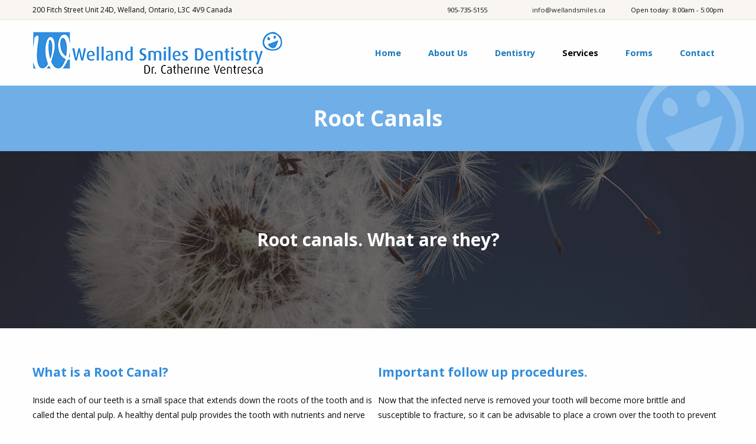

--- FILE ---
content_type: text/html; charset=UTF-8
request_url: https://wellandsmiles.ca/services/root-canals/
body_size: 10248
content:
<!doctype html>
  <html class="no-js"  lang="en-CA">
	<head>
		<meta charset="utf-8">
		<meta http-equiv="X-UA-Compatible" content="IE=edge">
		<meta name="viewport" content="width=device-width, initial-scale=1.0">
		<meta class="foundation-mq">
				<link rel="pingback" href="https://wellandsmiles.ca/xmlrpc.php">
		<meta name='robots' content='index, follow, max-image-preview:large, max-snippet:-1, max-video-preview:-1' />
	<style>img:is([sizes="auto" i], [sizes^="auto," i]) { contain-intrinsic-size: 3000px 1500px }</style>
	
	<!-- This site is optimized with the Yoast SEO plugin v26.2 - https://yoast.com/wordpress/plugins/seo/ -->
	<title>Root Canals | Welland Smiles Dentistry - Dr. Catherine Ventresca | Root Canal Endodontic Care</title>
	<meta name="description" content="What is a Root Canal? Does it hurt? Endodontic or root canal treatment can save decaying or dead teeth. A crown for the tooth is the recommended follow-up." />
	<link rel="canonical" href="https://wellandsmiles.ca/services/root-canals/" />
	<meta property="og:locale" content="en_US" />
	<meta property="og:type" content="article" />
	<meta property="og:title" content="Root Canals | Welland Smiles Dentistry - Dr. Catherine Ventresca | Root Canal Endodontic Care" />
	<meta property="og:description" content="What is a Root Canal? Does it hurt? Endodontic or root canal treatment can save decaying or dead teeth. A crown for the tooth is the recommended follow-up." />
	<meta property="og:url" content="https://wellandsmiles.ca/services/root-canals/" />
	<meta property="og:site_name" content="Welland Smiles Dentistry - Dr. Catherine Ventresca" />
	<meta property="article:modified_time" content="2020-05-12T18:38:47+00:00" />
	<meta property="og:image" content="https://wellandsmiles.ca/wp-content/uploads/2019/11/root-canal-step-1.jpg" />
	<meta name="twitter:card" content="summary_large_image" />
	<meta name="twitter:label1" content="Est. reading time" />
	<meta name="twitter:data1" content="2 minutes" />
	<script type="application/ld+json" class="yoast-schema-graph">{"@context":"https://schema.org","@graph":[{"@type":"WebPage","@id":"https://wellandsmiles.ca/services/root-canals/","url":"https://wellandsmiles.ca/services/root-canals/","name":"Root Canals | Welland Smiles Dentistry - Dr. Catherine Ventresca | Root Canal Endodontic Care","isPartOf":{"@id":"https://wellandsmiles.ca/#website"},"primaryImageOfPage":{"@id":"https://wellandsmiles.ca/services/root-canals/#primaryimage"},"image":{"@id":"https://wellandsmiles.ca/services/root-canals/#primaryimage"},"thumbnailUrl":"https://wellandsmiles.ca/wp-content/uploads/2019/11/root-canal-step-1.jpg","datePublished":"2019-11-04T16:27:14+00:00","dateModified":"2020-05-12T18:38:47+00:00","description":"What is a Root Canal? Does it hurt? Endodontic or root canal treatment can save decaying or dead teeth. A crown for the tooth is the recommended follow-up.","breadcrumb":{"@id":"https://wellandsmiles.ca/services/root-canals/#breadcrumb"},"inLanguage":"en-CA","potentialAction":[{"@type":"ReadAction","target":["https://wellandsmiles.ca/services/root-canals/"]}]},{"@type":"ImageObject","inLanguage":"en-CA","@id":"https://wellandsmiles.ca/services/root-canals/#primaryimage","url":"https://wellandsmiles.ca/wp-content/uploads/2019/11/root-canal-step-1.jpg","contentUrl":"https://wellandsmiles.ca/wp-content/uploads/2019/11/root-canal-step-1.jpg","width":500,"height":500,"caption":"Illustration of Root Canal Step 1"},{"@type":"BreadcrumbList","@id":"https://wellandsmiles.ca/services/root-canals/#breadcrumb","itemListElement":[{"@type":"ListItem","position":1,"name":"Home","item":"https://wellandsmiles.ca/"},{"@type":"ListItem","position":2,"name":"Services","item":"https://wellandsmiles.ca/services/"},{"@type":"ListItem","position":3,"name":"Root Canals"}]},{"@type":"WebSite","@id":"https://wellandsmiles.ca/#website","url":"https://wellandsmiles.ca/","name":"Welland Smiles Dentistry - Dr. Catherine Ventresca","description":"Be the reason someone smiles today!","publisher":{"@id":"https://wellandsmiles.ca/#organization"},"potentialAction":[{"@type":"SearchAction","target":{"@type":"EntryPoint","urlTemplate":"https://wellandsmiles.ca/?s={search_term_string}"},"query-input":{"@type":"PropertyValueSpecification","valueRequired":true,"valueName":"search_term_string"}}],"inLanguage":"en-CA"},{"@type":"Organization","@id":"https://wellandsmiles.ca/#organization","name":"Welland Smiles Dentistry - Dr. Catherine Ventresca","url":"https://wellandsmiles.ca/","logo":{"@type":"ImageObject","inLanguage":"en-CA","@id":"https://wellandsmiles.ca/#/schema/logo/image/","url":"https://wellandsmiles.ca/wp-content/uploads/2019/11/logo-welland-smiles.png","contentUrl":"https://wellandsmiles.ca/wp-content/uploads/2019/11/logo-welland-smiles.png","width":423,"height":71,"caption":"Welland Smiles Dentistry - Dr. Catherine Ventresca"},"image":{"@id":"https://wellandsmiles.ca/#/schema/logo/image/"}}]}</script>
	<!-- / Yoast SEO plugin. -->


<link rel='dns-prefetch' href='//www.googletagmanager.com' />
<link rel='dns-prefetch' href='//fonts.googleapis.com' />
<link rel="alternate" type="application/rss+xml" title="Welland Smiles Dentistry - Dr. Catherine Ventresca &raquo; Feed" href="https://wellandsmiles.ca/feed/" />
<link rel="alternate" type="application/rss+xml" title="Welland Smiles Dentistry - Dr. Catherine Ventresca &raquo; Comments Feed" href="https://wellandsmiles.ca/comments/feed/" />
<script type="text/javascript">
/* <![CDATA[ */
window._wpemojiSettings = {"baseUrl":"https:\/\/s.w.org\/images\/core\/emoji\/16.0.1\/72x72\/","ext":".png","svgUrl":"https:\/\/s.w.org\/images\/core\/emoji\/16.0.1\/svg\/","svgExt":".svg","source":{"concatemoji":"https:\/\/wellandsmiles.ca\/wp-includes\/js\/wp-emoji-release.min.js?ver=6.8.3"}};
/*! This file is auto-generated */
!function(s,n){var o,i,e;function c(e){try{var t={supportTests:e,timestamp:(new Date).valueOf()};sessionStorage.setItem(o,JSON.stringify(t))}catch(e){}}function p(e,t,n){e.clearRect(0,0,e.canvas.width,e.canvas.height),e.fillText(t,0,0);var t=new Uint32Array(e.getImageData(0,0,e.canvas.width,e.canvas.height).data),a=(e.clearRect(0,0,e.canvas.width,e.canvas.height),e.fillText(n,0,0),new Uint32Array(e.getImageData(0,0,e.canvas.width,e.canvas.height).data));return t.every(function(e,t){return e===a[t]})}function u(e,t){e.clearRect(0,0,e.canvas.width,e.canvas.height),e.fillText(t,0,0);for(var n=e.getImageData(16,16,1,1),a=0;a<n.data.length;a++)if(0!==n.data[a])return!1;return!0}function f(e,t,n,a){switch(t){case"flag":return n(e,"\ud83c\udff3\ufe0f\u200d\u26a7\ufe0f","\ud83c\udff3\ufe0f\u200b\u26a7\ufe0f")?!1:!n(e,"\ud83c\udde8\ud83c\uddf6","\ud83c\udde8\u200b\ud83c\uddf6")&&!n(e,"\ud83c\udff4\udb40\udc67\udb40\udc62\udb40\udc65\udb40\udc6e\udb40\udc67\udb40\udc7f","\ud83c\udff4\u200b\udb40\udc67\u200b\udb40\udc62\u200b\udb40\udc65\u200b\udb40\udc6e\u200b\udb40\udc67\u200b\udb40\udc7f");case"emoji":return!a(e,"\ud83e\udedf")}return!1}function g(e,t,n,a){var r="undefined"!=typeof WorkerGlobalScope&&self instanceof WorkerGlobalScope?new OffscreenCanvas(300,150):s.createElement("canvas"),o=r.getContext("2d",{willReadFrequently:!0}),i=(o.textBaseline="top",o.font="600 32px Arial",{});return e.forEach(function(e){i[e]=t(o,e,n,a)}),i}function t(e){var t=s.createElement("script");t.src=e,t.defer=!0,s.head.appendChild(t)}"undefined"!=typeof Promise&&(o="wpEmojiSettingsSupports",i=["flag","emoji"],n.supports={everything:!0,everythingExceptFlag:!0},e=new Promise(function(e){s.addEventListener("DOMContentLoaded",e,{once:!0})}),new Promise(function(t){var n=function(){try{var e=JSON.parse(sessionStorage.getItem(o));if("object"==typeof e&&"number"==typeof e.timestamp&&(new Date).valueOf()<e.timestamp+604800&&"object"==typeof e.supportTests)return e.supportTests}catch(e){}return null}();if(!n){if("undefined"!=typeof Worker&&"undefined"!=typeof OffscreenCanvas&&"undefined"!=typeof URL&&URL.createObjectURL&&"undefined"!=typeof Blob)try{var e="postMessage("+g.toString()+"("+[JSON.stringify(i),f.toString(),p.toString(),u.toString()].join(",")+"));",a=new Blob([e],{type:"text/javascript"}),r=new Worker(URL.createObjectURL(a),{name:"wpTestEmojiSupports"});return void(r.onmessage=function(e){c(n=e.data),r.terminate(),t(n)})}catch(e){}c(n=g(i,f,p,u))}t(n)}).then(function(e){for(var t in e)n.supports[t]=e[t],n.supports.everything=n.supports.everything&&n.supports[t],"flag"!==t&&(n.supports.everythingExceptFlag=n.supports.everythingExceptFlag&&n.supports[t]);n.supports.everythingExceptFlag=n.supports.everythingExceptFlag&&!n.supports.flag,n.DOMReady=!1,n.readyCallback=function(){n.DOMReady=!0}}).then(function(){return e}).then(function(){var e;n.supports.everything||(n.readyCallback(),(e=n.source||{}).concatemoji?t(e.concatemoji):e.wpemoji&&e.twemoji&&(t(e.twemoji),t(e.wpemoji)))}))}((window,document),window._wpemojiSettings);
/* ]]> */
</script>
<style id='wp-emoji-styles-inline-css' type='text/css'>

	img.wp-smiley, img.emoji {
		display: inline !important;
		border: none !important;
		box-shadow: none !important;
		height: 1em !important;
		width: 1em !important;
		margin: 0 0.07em !important;
		vertical-align: -0.1em !important;
		background: none !important;
		padding: 0 !important;
	}
</style>
<link rel='stylesheet' id='wp-block-library-css' href='https://wellandsmiles.ca/wp-includes/css/dist/block-library/style.min.css?ver=6.8.3' type='text/css' media='all' />
<style id='classic-theme-styles-inline-css' type='text/css'>
/*! This file is auto-generated */
.wp-block-button__link{color:#fff;background-color:#32373c;border-radius:9999px;box-shadow:none;text-decoration:none;padding:calc(.667em + 2px) calc(1.333em + 2px);font-size:1.125em}.wp-block-file__button{background:#32373c;color:#fff;text-decoration:none}
</style>
<style id='global-styles-inline-css' type='text/css'>
:root{--wp--preset--aspect-ratio--square: 1;--wp--preset--aspect-ratio--4-3: 4/3;--wp--preset--aspect-ratio--3-4: 3/4;--wp--preset--aspect-ratio--3-2: 3/2;--wp--preset--aspect-ratio--2-3: 2/3;--wp--preset--aspect-ratio--16-9: 16/9;--wp--preset--aspect-ratio--9-16: 9/16;--wp--preset--color--black: #000000;--wp--preset--color--cyan-bluish-gray: #abb8c3;--wp--preset--color--white: #ffffff;--wp--preset--color--pale-pink: #f78da7;--wp--preset--color--vivid-red: #cf2e2e;--wp--preset--color--luminous-vivid-orange: #ff6900;--wp--preset--color--luminous-vivid-amber: #fcb900;--wp--preset--color--light-green-cyan: #7bdcb5;--wp--preset--color--vivid-green-cyan: #00d084;--wp--preset--color--pale-cyan-blue: #8ed1fc;--wp--preset--color--vivid-cyan-blue: #0693e3;--wp--preset--color--vivid-purple: #9b51e0;--wp--preset--gradient--vivid-cyan-blue-to-vivid-purple: linear-gradient(135deg,rgba(6,147,227,1) 0%,rgb(155,81,224) 100%);--wp--preset--gradient--light-green-cyan-to-vivid-green-cyan: linear-gradient(135deg,rgb(122,220,180) 0%,rgb(0,208,130) 100%);--wp--preset--gradient--luminous-vivid-amber-to-luminous-vivid-orange: linear-gradient(135deg,rgba(252,185,0,1) 0%,rgba(255,105,0,1) 100%);--wp--preset--gradient--luminous-vivid-orange-to-vivid-red: linear-gradient(135deg,rgba(255,105,0,1) 0%,rgb(207,46,46) 100%);--wp--preset--gradient--very-light-gray-to-cyan-bluish-gray: linear-gradient(135deg,rgb(238,238,238) 0%,rgb(169,184,195) 100%);--wp--preset--gradient--cool-to-warm-spectrum: linear-gradient(135deg,rgb(74,234,220) 0%,rgb(151,120,209) 20%,rgb(207,42,186) 40%,rgb(238,44,130) 60%,rgb(251,105,98) 80%,rgb(254,248,76) 100%);--wp--preset--gradient--blush-light-purple: linear-gradient(135deg,rgb(255,206,236) 0%,rgb(152,150,240) 100%);--wp--preset--gradient--blush-bordeaux: linear-gradient(135deg,rgb(254,205,165) 0%,rgb(254,45,45) 50%,rgb(107,0,62) 100%);--wp--preset--gradient--luminous-dusk: linear-gradient(135deg,rgb(255,203,112) 0%,rgb(199,81,192) 50%,rgb(65,88,208) 100%);--wp--preset--gradient--pale-ocean: linear-gradient(135deg,rgb(255,245,203) 0%,rgb(182,227,212) 50%,rgb(51,167,181) 100%);--wp--preset--gradient--electric-grass: linear-gradient(135deg,rgb(202,248,128) 0%,rgb(113,206,126) 100%);--wp--preset--gradient--midnight: linear-gradient(135deg,rgb(2,3,129) 0%,rgb(40,116,252) 100%);--wp--preset--font-size--small: 13px;--wp--preset--font-size--medium: 20px;--wp--preset--font-size--large: 36px;--wp--preset--font-size--x-large: 42px;--wp--preset--spacing--20: 0.44rem;--wp--preset--spacing--30: 0.67rem;--wp--preset--spacing--40: 1rem;--wp--preset--spacing--50: 1.5rem;--wp--preset--spacing--60: 2.25rem;--wp--preset--spacing--70: 3.38rem;--wp--preset--spacing--80: 5.06rem;--wp--preset--shadow--natural: 6px 6px 9px rgba(0, 0, 0, 0.2);--wp--preset--shadow--deep: 12px 12px 50px rgba(0, 0, 0, 0.4);--wp--preset--shadow--sharp: 6px 6px 0px rgba(0, 0, 0, 0.2);--wp--preset--shadow--outlined: 6px 6px 0px -3px rgba(255, 255, 255, 1), 6px 6px rgba(0, 0, 0, 1);--wp--preset--shadow--crisp: 6px 6px 0px rgba(0, 0, 0, 1);}:where(.is-layout-flex){gap: 0.5em;}:where(.is-layout-grid){gap: 0.5em;}body .is-layout-flex{display: flex;}.is-layout-flex{flex-wrap: wrap;align-items: center;}.is-layout-flex > :is(*, div){margin: 0;}body .is-layout-grid{display: grid;}.is-layout-grid > :is(*, div){margin: 0;}:where(.wp-block-columns.is-layout-flex){gap: 2em;}:where(.wp-block-columns.is-layout-grid){gap: 2em;}:where(.wp-block-post-template.is-layout-flex){gap: 1.25em;}:where(.wp-block-post-template.is-layout-grid){gap: 1.25em;}.has-black-color{color: var(--wp--preset--color--black) !important;}.has-cyan-bluish-gray-color{color: var(--wp--preset--color--cyan-bluish-gray) !important;}.has-white-color{color: var(--wp--preset--color--white) !important;}.has-pale-pink-color{color: var(--wp--preset--color--pale-pink) !important;}.has-vivid-red-color{color: var(--wp--preset--color--vivid-red) !important;}.has-luminous-vivid-orange-color{color: var(--wp--preset--color--luminous-vivid-orange) !important;}.has-luminous-vivid-amber-color{color: var(--wp--preset--color--luminous-vivid-amber) !important;}.has-light-green-cyan-color{color: var(--wp--preset--color--light-green-cyan) !important;}.has-vivid-green-cyan-color{color: var(--wp--preset--color--vivid-green-cyan) !important;}.has-pale-cyan-blue-color{color: var(--wp--preset--color--pale-cyan-blue) !important;}.has-vivid-cyan-blue-color{color: var(--wp--preset--color--vivid-cyan-blue) !important;}.has-vivid-purple-color{color: var(--wp--preset--color--vivid-purple) !important;}.has-black-background-color{background-color: var(--wp--preset--color--black) !important;}.has-cyan-bluish-gray-background-color{background-color: var(--wp--preset--color--cyan-bluish-gray) !important;}.has-white-background-color{background-color: var(--wp--preset--color--white) !important;}.has-pale-pink-background-color{background-color: var(--wp--preset--color--pale-pink) !important;}.has-vivid-red-background-color{background-color: var(--wp--preset--color--vivid-red) !important;}.has-luminous-vivid-orange-background-color{background-color: var(--wp--preset--color--luminous-vivid-orange) !important;}.has-luminous-vivid-amber-background-color{background-color: var(--wp--preset--color--luminous-vivid-amber) !important;}.has-light-green-cyan-background-color{background-color: var(--wp--preset--color--light-green-cyan) !important;}.has-vivid-green-cyan-background-color{background-color: var(--wp--preset--color--vivid-green-cyan) !important;}.has-pale-cyan-blue-background-color{background-color: var(--wp--preset--color--pale-cyan-blue) !important;}.has-vivid-cyan-blue-background-color{background-color: var(--wp--preset--color--vivid-cyan-blue) !important;}.has-vivid-purple-background-color{background-color: var(--wp--preset--color--vivid-purple) !important;}.has-black-border-color{border-color: var(--wp--preset--color--black) !important;}.has-cyan-bluish-gray-border-color{border-color: var(--wp--preset--color--cyan-bluish-gray) !important;}.has-white-border-color{border-color: var(--wp--preset--color--white) !important;}.has-pale-pink-border-color{border-color: var(--wp--preset--color--pale-pink) !important;}.has-vivid-red-border-color{border-color: var(--wp--preset--color--vivid-red) !important;}.has-luminous-vivid-orange-border-color{border-color: var(--wp--preset--color--luminous-vivid-orange) !important;}.has-luminous-vivid-amber-border-color{border-color: var(--wp--preset--color--luminous-vivid-amber) !important;}.has-light-green-cyan-border-color{border-color: var(--wp--preset--color--light-green-cyan) !important;}.has-vivid-green-cyan-border-color{border-color: var(--wp--preset--color--vivid-green-cyan) !important;}.has-pale-cyan-blue-border-color{border-color: var(--wp--preset--color--pale-cyan-blue) !important;}.has-vivid-cyan-blue-border-color{border-color: var(--wp--preset--color--vivid-cyan-blue) !important;}.has-vivid-purple-border-color{border-color: var(--wp--preset--color--vivid-purple) !important;}.has-vivid-cyan-blue-to-vivid-purple-gradient-background{background: var(--wp--preset--gradient--vivid-cyan-blue-to-vivid-purple) !important;}.has-light-green-cyan-to-vivid-green-cyan-gradient-background{background: var(--wp--preset--gradient--light-green-cyan-to-vivid-green-cyan) !important;}.has-luminous-vivid-amber-to-luminous-vivid-orange-gradient-background{background: var(--wp--preset--gradient--luminous-vivid-amber-to-luminous-vivid-orange) !important;}.has-luminous-vivid-orange-to-vivid-red-gradient-background{background: var(--wp--preset--gradient--luminous-vivid-orange-to-vivid-red) !important;}.has-very-light-gray-to-cyan-bluish-gray-gradient-background{background: var(--wp--preset--gradient--very-light-gray-to-cyan-bluish-gray) !important;}.has-cool-to-warm-spectrum-gradient-background{background: var(--wp--preset--gradient--cool-to-warm-spectrum) !important;}.has-blush-light-purple-gradient-background{background: var(--wp--preset--gradient--blush-light-purple) !important;}.has-blush-bordeaux-gradient-background{background: var(--wp--preset--gradient--blush-bordeaux) !important;}.has-luminous-dusk-gradient-background{background: var(--wp--preset--gradient--luminous-dusk) !important;}.has-pale-ocean-gradient-background{background: var(--wp--preset--gradient--pale-ocean) !important;}.has-electric-grass-gradient-background{background: var(--wp--preset--gradient--electric-grass) !important;}.has-midnight-gradient-background{background: var(--wp--preset--gradient--midnight) !important;}.has-small-font-size{font-size: var(--wp--preset--font-size--small) !important;}.has-medium-font-size{font-size: var(--wp--preset--font-size--medium) !important;}.has-large-font-size{font-size: var(--wp--preset--font-size--large) !important;}.has-x-large-font-size{font-size: var(--wp--preset--font-size--x-large) !important;}
:where(.wp-block-post-template.is-layout-flex){gap: 1.25em;}:where(.wp-block-post-template.is-layout-grid){gap: 1.25em;}
:where(.wp-block-columns.is-layout-flex){gap: 2em;}:where(.wp-block-columns.is-layout-grid){gap: 2em;}
:root :where(.wp-block-pullquote){font-size: 1.5em;line-height: 1.6;}
</style>
<link rel='stylesheet' id='site-css-css' href='https://wellandsmiles.ca/wp-content/themes/wellandsmiles/assets/styles/style.css?ver=1668625119' type='text/css' media='all' />
<link rel='stylesheet' id='animate-css-css' href='https://wellandsmiles.ca/wp-content/themes/wellandsmiles/assets/styles/scss/animate.css?ver=1668625119' type='text/css' media='all' />
<link rel='stylesheet' id='fancybox-css-css' href='https://wellandsmiles.ca/wp-content/themes/wellandsmiles/assets/styles/scss/jquery.fancybox.css?ver=1668625119' type='text/css' media='all' />
<link rel='stylesheet' id='google-fonts-css' href='https://fonts.googleapis.com/css?family=Open+Sans%3A300%2C400%2C600%2C700&#038;ver=6.8.3' type='text/css' media='all' />

<!-- Google tag (gtag.js) snippet added by Site Kit -->
<!-- Google Analytics snippet added by Site Kit -->
<script type="text/javascript" src="https://www.googletagmanager.com/gtag/js?id=GT-M3V2MNH" id="google_gtagjs-js" async></script>
<script type="text/javascript" id="google_gtagjs-js-after">
/* <![CDATA[ */
window.dataLayer = window.dataLayer || [];function gtag(){dataLayer.push(arguments);}
gtag("set","linker",{"domains":["wellandsmiles.ca"]});
gtag("js", new Date());
gtag("set", "developer_id.dZTNiMT", true);
gtag("config", "GT-M3V2MNH");
/* ]]> */
</script>
<script type="text/javascript" src="https://wellandsmiles.ca/wp-includes/js/jquery/jquery.min.js?ver=3.7.1" id="jquery-core-js"></script>
<script type="text/javascript" src="https://wellandsmiles.ca/wp-includes/js/jquery/jquery-migrate.min.js?ver=3.4.1" id="jquery-migrate-js"></script>
<link rel="https://api.w.org/" href="https://wellandsmiles.ca/wp-json/" /><link rel="alternate" title="JSON" type="application/json" href="https://wellandsmiles.ca/wp-json/wp/v2/pages/39" /><link rel='shortlink' href='https://wellandsmiles.ca/?p=39' />
<link rel="alternate" title="oEmbed (JSON)" type="application/json+oembed" href="https://wellandsmiles.ca/wp-json/oembed/1.0/embed?url=https%3A%2F%2Fwellandsmiles.ca%2Fservices%2Froot-canals%2F" />
<link rel="alternate" title="oEmbed (XML)" type="text/xml+oembed" href="https://wellandsmiles.ca/wp-json/oembed/1.0/embed?url=https%3A%2F%2Fwellandsmiles.ca%2Fservices%2Froot-canals%2F&#038;format=xml" />
<meta name="generator" content="Site Kit by Google 1.164.0" /><link rel="icon" href="https://wellandsmiles.ca/wp-content/uploads/2019/11/cropped-logo-full-32x32.png" sizes="32x32" />
<link rel="icon" href="https://wellandsmiles.ca/wp-content/uploads/2019/11/cropped-logo-full-192x192.png" sizes="192x192" />
<link rel="apple-touch-icon" href="https://wellandsmiles.ca/wp-content/uploads/2019/11/cropped-logo-full-180x180.png" />
<meta name="msapplication-TileImage" content="https://wellandsmiles.ca/wp-content/uploads/2019/11/cropped-logo-full-270x270.png" />
		<link rel="stylesheet" type="text/css" href="https://wellandsmiles.ca/wp-content/themes/wellandsmiles/assets/styles/scss/print.css">
		
		<meta name="google-site-verification" content="9AYPAdLmQ1Qvx3THJ0Qq-S7xQYSSomSFLCQ6wB0yvNo" />
		<!-- Global site tag (gtag.js) - Google Analytics -->
		<script async src="https://www.googletagmanager.com/gtag/js?id=UA-3687740-10"></script>
		<script>
		  window.dataLayer = window.dataLayer || [];
		  function gtag(){dataLayer.push(arguments);}
		  gtag('js', new Date());

		  gtag('config', 'UA-3687740-10');
		</script>
	</head>
	<body class="wp-singular page-template-default page page-id-39 page-child parent-pageid-661 wp-custom-logo wp-theme-wellandsmiles">
		<div class="off-canvas-wrapper">
			
<div class="off-canvas position-right" id="off-canvas" data-off-canvas>
	<ul id="menu-primary-menu" class="vertical menu" data-responsive-menu="drilldown" data-parent-link="true"><li id="menu-item-21" class="menu-item menu-item-type-post_type menu-item-object-page menu-item-home menu-item-21"><a href="https://wellandsmiles.ca/">Home</a></li>
<li id="menu-item-772" class="menu-item menu-item-type-custom menu-item-object-custom menu-item-has-children menu-item-772"><a>About Us</a>
<ul class="vertical menu">
	<li id="menu-item-741" class="menu-item menu-item-type-post_type menu-item-object-page menu-item-741"><a href="https://wellandsmiles.ca/about-us/core-values/">Core Values</a></li>
	<li id="menu-item-26" class="menu-item menu-item-type-post_type menu-item-object-page menu-item-26"><a href="https://wellandsmiles.ca/about-us/meet-our-team/">Meet Our Team</a></li>
	<li id="menu-item-742" class="menu-item menu-item-type-post_type menu-item-object-page menu-item-742"><a href="https://wellandsmiles.ca/about-us/mission-statement/">Mission Statement</a></li>
</ul>
</li>
<li id="menu-item-25" class="menu-item menu-item-type-custom menu-item-object-custom menu-item-has-children menu-item-25"><a>Dentistry</a>
<ul class="vertical menu">
	<li id="menu-item-18" class="menu-item menu-item-type-post_type menu-item-object-page menu-item-18"><a href="https://wellandsmiles.ca/dentistry/dentistry-for-seniors/">Dentistry for Seniors</a></li>
	<li id="menu-item-19" class="menu-item menu-item-type-post_type menu-item-object-page menu-item-19"><a href="https://wellandsmiles.ca/dentistry/dentistry-for-adults/">Dentistry for Adults</a></li>
	<li id="menu-item-20" class="menu-item menu-item-type-post_type menu-item-object-page menu-item-20"><a href="https://wellandsmiles.ca/dentistry/dentistry-for-kids/">Dentistry For Kids</a></li>
</ul>
</li>
<li id="menu-item-27" class="menu-item menu-item-type-custom menu-item-object-custom current-menu-ancestor current-menu-parent menu-item-has-children menu-item-27 active"><a>Services</a>
<ul class="vertical menu">
	<li id="menu-item-65" class="menu-item menu-item-type-post_type menu-item-object-page menu-item-65"><a href="https://wellandsmiles.ca/services/new-patient-exams/">New Patient Exams</a></li>
	<li id="menu-item-64" class="menu-item menu-item-type-post_type menu-item-object-page menu-item-64"><a href="https://wellandsmiles.ca/services/dental-hygiene/">Dental Hygiene</a></li>
	<li id="menu-item-698" class="menu-item menu-item-type-post_type menu-item-object-page menu-item-698"><a href="https://wellandsmiles.ca/services/cosmetic-bonding/">Cosmetic Bonding</a></li>
	<li id="menu-item-57" class="menu-item menu-item-type-post_type menu-item-object-page menu-item-57"><a href="https://wellandsmiles.ca/services/extractions/">Extractions</a></li>
	<li id="menu-item-61" class="menu-item menu-item-type-post_type menu-item-object-page current-menu-item page_item page-item-39 current_page_item menu-item-61 active"><a href="https://wellandsmiles.ca/services/root-canals/" aria-current="page">Root Canals</a></li>
	<li id="menu-item-56" class="menu-item menu-item-type-post_type menu-item-object-page menu-item-56"><a href="https://wellandsmiles.ca/services/dentures/">Dentures</a></li>
	<li id="menu-item-62" class="menu-item menu-item-type-post_type menu-item-object-page menu-item-62"><a href="https://wellandsmiles.ca/services/crowns-and-bridges/">Crowns and Bridges</a></li>
	<li id="menu-item-63" class="menu-item menu-item-type-post_type menu-item-object-page menu-item-63"><a href="https://wellandsmiles.ca/services/porcelain-veneers/">Porcelain Veneers</a></li>
	<li id="menu-item-60" class="menu-item menu-item-type-post_type menu-item-object-page menu-item-60"><a href="https://wellandsmiles.ca/services/whitening/">Whitening</a></li>
	<li id="menu-item-58" class="menu-item menu-item-type-post_type menu-item-object-page menu-item-58"><a href="https://wellandsmiles.ca/services/invisalign/">Invisalign</a></li>
	<li id="menu-item-697" class="menu-item menu-item-type-post_type menu-item-object-page menu-item-697"><a href="https://wellandsmiles.ca/services/cosmetic-dentistry/">Cosmetic Dentistry</a></li>
	<li id="menu-item-696" class="menu-item menu-item-type-post_type menu-item-object-page menu-item-696"><a href="https://wellandsmiles.ca/services/full-mouth-reconstruction/">Full Mouth Reconstruction</a></li>
	<li id="menu-item-59" class="menu-item menu-item-type-post_type menu-item-object-page menu-item-59"><a href="https://wellandsmiles.ca/services/dental-implant/">Dental Implant</a></li>
</ul>
</li>
<li id="menu-item-729" class="menu-item menu-item-type-post_type menu-item-object-page menu-item-has-children menu-item-729"><a href="https://wellandsmiles.ca/forms/">Forms</a>
<ul class="vertical menu">
	<li id="menu-item-820" class="menu-item menu-item-type-post_type menu-item-object-page menu-item-820"><a target="_blank" href="https://wellandsmiles.ca/forms/new-patient-form/">New Patient Form</a></li>
	<li id="menu-item-821" class="menu-item menu-item-type-custom menu-item-object-custom menu-item-821"><a target="_blank" href="https://wellandsmiles.ca/wp-content/uploads/2020/05/2019-Medical-History-Form.pdf">Medical History Form</a></li>
	<li id="menu-item-822" class="menu-item menu-item-type-custom menu-item-object-custom menu-item-822"><a target="_blank" href="https://wellandsmiles.ca/wp-content/uploads/2020/05/2019-Dental-History-Form.pdf">Dental History Form</a></li>
	<li id="menu-item-823" class="menu-item menu-item-type-custom menu-item-object-custom menu-item-823"><a target="_blank" href="https://wellandsmiles.ca/wp-content/uploads/2020/05/Financial-Policy-and-Agreement.pdf">Financial Policy &#038; Agreement</a></li>
</ul>
</li>
<li id="menu-item-68" class="menu-item menu-item-type-post_type menu-item-object-page menu-item-68"><a href="https://wellandsmiles.ca/contact/">Contact</a></li>
</ul></div>						<div class="off-canvas-content" data-off-canvas-content>
				<div id="browser-support-bar">
	<div class="grid-container">
		<div class="grid-x grid-padding-x align-middle align-center">
			<div class="cell shrink">
				<i class="far fa-exclamation-triangle fa-2x" aria-hidden="true" style="color: #fff;"></i>
			</div>
			<div class="cell auto">
				<h2>Your browser is not supported</h2>
				<p>Your browser is too old. To use this website, please use <a href="https://www.google.com/chrome/browser/desktop/index.html" target="_blank">Chrome</a> or <a href="https://www.mozilla.org/en-US/firefox/" target="_blank">Firefox</a>.</p>
			</div>
		</div>
	</div>
</div>				
				<div id="top-bar">
	<div class="grid-container">
		<div class="grid-x grid-padding-x align-middle contact-info">

			<div class="cell small-12 medium-6 nobreak left">
				200 Fitch Street Unit 24D,<br />
Welland, Ontario,<br />
L3C 4V9<br />
Canada			</div>
			<div class="cell small-12 medium-2">
				905-735-5155			</div>
			<div class="cell small-12 medium-2">					
				<a href="mailto:info@wellandsmiles.ca">info@wellandsmiles.ca</a>
			</div>
			<div class="cell small-12 medium-2">
				Open today:
								8:00am - 5:00pm																					
			</div>
		
		</div>
	</div>
</div>				<header id="header" role="banner">
					<div class="grid-container">
						<div class="grid-x grid-padding-x align-justify align-middle">
															<div id="logo" class="cell shrink">
								   <a href="https://wellandsmiles.ca">
								        <img src="https://wellandsmiles.ca/wp-content/uploads/2019/11/logo-welland-smiles.png" alt="Welland Smiles Dentistry &#8211; Dr. Catherine Ventresca Logo" />
								    </a>
								</div>
														<nav id="nav" class="cell shrink">
								<ul id="menu-primary-menu-1" class="menu simple"><li class="menu-item menu-item-type-post_type menu-item-object-page menu-item-home menu-item-21"><a href="https://wellandsmiles.ca/">Home</a></li>
<li class="menu-item menu-item-type-custom menu-item-object-custom menu-item-has-children menu-item-772"><a>About Us</a>
<ul class="sub-menu">
	<li class="menu-item menu-item-type-post_type menu-item-object-page menu-item-741"><a href="https://wellandsmiles.ca/about-us/core-values/">Core Values</a></li>
	<li class="menu-item menu-item-type-post_type menu-item-object-page menu-item-26"><a href="https://wellandsmiles.ca/about-us/meet-our-team/">Meet Our Team</a></li>
	<li class="menu-item menu-item-type-post_type menu-item-object-page menu-item-742"><a href="https://wellandsmiles.ca/about-us/mission-statement/">Mission Statement</a></li>
</ul>
</li>
<li class="menu-item menu-item-type-custom menu-item-object-custom menu-item-has-children menu-item-25"><a>Dentistry</a>
<ul class="sub-menu">
	<li class="menu-item menu-item-type-post_type menu-item-object-page menu-item-18"><a href="https://wellandsmiles.ca/dentistry/dentistry-for-seniors/">Dentistry for Seniors</a></li>
	<li class="menu-item menu-item-type-post_type menu-item-object-page menu-item-19"><a href="https://wellandsmiles.ca/dentistry/dentistry-for-adults/">Dentistry for Adults</a></li>
	<li class="menu-item menu-item-type-post_type menu-item-object-page menu-item-20"><a href="https://wellandsmiles.ca/dentistry/dentistry-for-kids/">Dentistry For Kids</a></li>
</ul>
</li>
<li class="menu-item menu-item-type-custom menu-item-object-custom current-menu-ancestor current-menu-parent menu-item-has-children menu-item-27 active"><a>Services</a>
<ul class="sub-menu">
	<li class="menu-item menu-item-type-post_type menu-item-object-page menu-item-65"><a href="https://wellandsmiles.ca/services/new-patient-exams/">New Patient Exams</a></li>
	<li class="menu-item menu-item-type-post_type menu-item-object-page menu-item-64"><a href="https://wellandsmiles.ca/services/dental-hygiene/">Dental Hygiene</a></li>
	<li class="menu-item menu-item-type-post_type menu-item-object-page menu-item-698"><a href="https://wellandsmiles.ca/services/cosmetic-bonding/">Cosmetic Bonding</a></li>
	<li class="menu-item menu-item-type-post_type menu-item-object-page menu-item-57"><a href="https://wellandsmiles.ca/services/extractions/">Extractions</a></li>
	<li class="menu-item menu-item-type-post_type menu-item-object-page current-menu-item page_item page-item-39 current_page_item menu-item-61 active"><a href="https://wellandsmiles.ca/services/root-canals/" aria-current="page">Root Canals</a></li>
	<li class="menu-item menu-item-type-post_type menu-item-object-page menu-item-56"><a href="https://wellandsmiles.ca/services/dentures/">Dentures</a></li>
	<li class="menu-item menu-item-type-post_type menu-item-object-page menu-item-62"><a href="https://wellandsmiles.ca/services/crowns-and-bridges/">Crowns and Bridges</a></li>
	<li class="menu-item menu-item-type-post_type menu-item-object-page menu-item-63"><a href="https://wellandsmiles.ca/services/porcelain-veneers/">Porcelain Veneers</a></li>
	<li class="menu-item menu-item-type-post_type menu-item-object-page menu-item-60"><a href="https://wellandsmiles.ca/services/whitening/">Whitening</a></li>
	<li class="menu-item menu-item-type-post_type menu-item-object-page menu-item-58"><a href="https://wellandsmiles.ca/services/invisalign/">Invisalign</a></li>
	<li class="menu-item menu-item-type-post_type menu-item-object-page menu-item-697"><a href="https://wellandsmiles.ca/services/cosmetic-dentistry/">Cosmetic Dentistry</a></li>
	<li class="menu-item menu-item-type-post_type menu-item-object-page menu-item-696"><a href="https://wellandsmiles.ca/services/full-mouth-reconstruction/">Full Mouth Reconstruction</a></li>
	<li class="menu-item menu-item-type-post_type menu-item-object-page menu-item-59"><a href="https://wellandsmiles.ca/services/dental-implant/">Dental Implant</a></li>
</ul>
</li>
<li class="menu-item menu-item-type-post_type menu-item-object-page menu-item-has-children menu-item-729"><a href="https://wellandsmiles.ca/forms/">Forms</a>
<ul class="sub-menu">
	<li class="menu-item menu-item-type-post_type menu-item-object-page menu-item-820"><a target="_blank" href="https://wellandsmiles.ca/forms/new-patient-form/">New Patient Form</a></li>
	<li class="menu-item menu-item-type-custom menu-item-object-custom menu-item-821"><a target="_blank" href="https://wellandsmiles.ca/wp-content/uploads/2020/05/2019-Medical-History-Form.pdf">Medical History Form</a></li>
	<li class="menu-item menu-item-type-custom menu-item-object-custom menu-item-822"><a target="_blank" href="https://wellandsmiles.ca/wp-content/uploads/2020/05/2019-Dental-History-Form.pdf">Dental History Form</a></li>
	<li class="menu-item menu-item-type-custom menu-item-object-custom menu-item-823"><a target="_blank" href="https://wellandsmiles.ca/wp-content/uploads/2020/05/Financial-Policy-and-Agreement.pdf">Financial Policy &#038; Agreement</a></li>
</ul>
</li>
<li class="menu-item menu-item-type-post_type menu-item-object-page menu-item-68"><a href="https://wellandsmiles.ca/contact/">Contact</a></li>
</ul>							</nav>
							<a class="nav-toggle" href="#" data-open="off-canvas">
								<span></span>
								<span></span>
								<span></span>
							</a>
						</div>
					</div>
				</header>
				
<header class="page-header">
	<div class="grid-container">
		<div class="grid-x grid-padding-x">
			<div class="cell small-12">
									<h1 class="page-title">Root Canals</h1>
							</div>
		</div>
	</div>
</header>
<div id="content">

<div class="pagehero" style="background-image: url(https://wellandsmiles.ca/wp-content/uploads/2019/11/background-root-canal-dentistry.jpg);">
	<div class="overlay">
		<div class="equalizer">
			<div class="pagehero-container">

									<div class="heading">Root canals.  What are they?</div>
											</div>
		</div>
	</div>
</div>


<div class="page-wrapper">
	<div class="grid-container">
		<div class="grid-x grid-padding-x">



			<main class="small-12 cell" role="main">
									<article id="post-39" class="post-39 page type-page status-publish hentry">
    <section class="entry-content">
	    
<h3 class="wp-block-heading"></h3>



<div class="wp-block-columns is-layout-flex wp-container-core-columns-is-layout-9d6595d7 wp-block-columns-is-layout-flex">
<div class="wp-block-column is-layout-flow wp-block-column-is-layout-flow">
<h3 class="wp-block-heading">What is a Root Canal? </h3>



<p>Inside each of our teeth is a small space that extends down the roots of the tooth and is called the dental pulp. A healthy dental pulp provides the tooth with nutrients and nerve supply. If the pulp becomes infected or injured, the nerve can become so damaged that it dies. Root canal treatment is used in these situations to clean out the dead pulp so that the tooth can be saved. </p>
</div>



<div class="wp-block-column is-layout-flow wp-block-column-is-layout-flow">
<h3 class="wp-block-heading">Important follow up procedures. </h3>



<p>Now that the infected nerve is removed your tooth will become more brittle and susceptible to fracture, so it can be advisable to place a crown over the tooth to prevent further deterioration.</p>



<p>You may notice your treated tooth change in colour. Though this discoloration is of no medical concern, you may be interested in having the tooth whitened, if you do not decide to place a crown over the tooth.</p>
</div>
</div>



<hr class="wp-block-separator has-text-color has-background has-cyan-bluish-gray-background-color has-cyan-bluish-gray-color is-style-wide"/>



<div class="wp-block-group"><div class="wp-block-group__inner-container is-layout-flow wp-block-group-is-layout-flow">
<h2 class="wp-block-heading">&#8230;a bit more detail</h2>



<div class="wp-block-media-text alignwide has-media-on-the-right is-stacked-on-mobile add-margin-bottom, wow slideInUp" style="grid-template-columns:auto 22%"><figure class="wp-block-media-text__media"><img fetchpriority="high" decoding="async" width="500" height="500" src="https://wellandsmiles.ca/wp-content/uploads/2019/11/root-canal-step-1.jpg" alt="" class="wp-image-565" srcset="https://wellandsmiles.ca/wp-content/uploads/2019/11/root-canal-step-1.jpg 500w, https://wellandsmiles.ca/wp-content/uploads/2019/11/root-canal-step-1-300x300.jpg 300w, https://wellandsmiles.ca/wp-content/uploads/2019/11/root-canal-step-1-150x150.jpg 150w, https://wellandsmiles.ca/wp-content/uploads/2019/11/root-canal-step-1-125x125.jpg 125w" sizes="(max-width: 500px) 100vw, 500px" /></figure><div class="wp-block-media-text__content">
<h3 class="wp-block-heading">Overview </h3>



<p>This illustration shows the steps involved in performing a root canal. The dental pulp is infected inflammation and pain.&nbsp; An abscess forms at the base of the pulp .&nbsp; Once at our office the area is numbed and prepared for the procedure. </p>
</div></div>



<div class="wp-block-media-text alignwide has-media-on-the-right is-stacked-on-mobile add-margin-bottom, wow slideInUp" style="grid-template-columns:auto 22%"><figure class="wp-block-media-text__media"><img decoding="async" width="500" height="500" src="https://wellandsmiles.ca/wp-content/uploads/2019/11/root-canal-step-2.jpg" alt="" class="wp-image-566" srcset="https://wellandsmiles.ca/wp-content/uploads/2019/11/root-canal-step-2.jpg 500w, https://wellandsmiles.ca/wp-content/uploads/2019/11/root-canal-step-2-300x300.jpg 300w, https://wellandsmiles.ca/wp-content/uploads/2019/11/root-canal-step-2-150x150.jpg 150w, https://wellandsmiles.ca/wp-content/uploads/2019/11/root-canal-step-2-125x125.jpg 125w" sizes="(max-width: 500px) 100vw, 500px" /></figure><div class="wp-block-media-text__content">
<h3 class="wp-block-heading">Step 1</h3>



<p>A small access hole is drilled through the biting surface of the affected tooth, allowing access to the pulp chamber. </p>
</div></div>



<div class="wp-block-media-text alignwide has-media-on-the-right is-stacked-on-mobile add-margin-bottom, wow slideInUp" style="grid-template-columns:auto 22%"><figure class="wp-block-media-text__media"><img decoding="async" width="500" height="500" src="https://wellandsmiles.ca/wp-content/uploads/2019/11/root-canal-step-3.jpg" alt="" class="wp-image-567" srcset="https://wellandsmiles.ca/wp-content/uploads/2019/11/root-canal-step-3.jpg 500w, https://wellandsmiles.ca/wp-content/uploads/2019/11/root-canal-step-3-300x300.jpg 300w, https://wellandsmiles.ca/wp-content/uploads/2019/11/root-canal-step-3-150x150.jpg 150w, https://wellandsmiles.ca/wp-content/uploads/2019/11/root-canal-step-3-125x125.jpg 125w" sizes="(max-width: 500px) 100vw, 500px" /></figure><div class="wp-block-media-text__content">
<h3 class="wp-block-heading">Step 2</h3>



<p>The diseased and dead pulp tissue is removed from the tooth with specially designed instruments used to clean out the root canals and pulp chamber. This is not painful as the area is numb and the tissue being removed is either dead or dying. Once the pulp, along with the nerves contained in it, is removed, the tooth itself can no longer feel pain. The canals are disinfected and prepared for the next step. </p>
</div></div>



<div class="wp-block-media-text alignwide has-media-on-the-right is-stacked-on-mobile add-margin-bottom, wow slideInUp" style="grid-template-columns:auto 22%"><figure class="wp-block-media-text__media"><img loading="lazy" decoding="async" width="500" height="500" src="https://wellandsmiles.ca/wp-content/uploads/2019/11/root-canal-step-4.jpg" alt="" class="wp-image-568" srcset="https://wellandsmiles.ca/wp-content/uploads/2019/11/root-canal-step-4.jpg 500w, https://wellandsmiles.ca/wp-content/uploads/2019/11/root-canal-step-4-300x300.jpg 300w, https://wellandsmiles.ca/wp-content/uploads/2019/11/root-canal-step-4-150x150.jpg 150w, https://wellandsmiles.ca/wp-content/uploads/2019/11/root-canal-step-4-125x125.jpg 125w" sizes="auto, (max-width: 500px) 100vw, 500px" /></figure><div class="wp-block-media-text__content">
<h3 class="wp-block-heading">Step 3</h3>



<p>The canals are then shaped with tiny flexible instruments to allow them to receive root canal fillings and sealers. The canals are washed and cleaned again to remove root canal debris prior to sealing them.&nbsp; Usually a rubber-like material is used to fill the canal space. It is a thermoplastic material which is heated and then compressed into and against the walls of the root canals to seal them.&nbsp; Sealing the canals is critically important to prevent them from becoming reinfected with bacteria.</p>



<p>Once complete a filling material will then be placed to seal the access hole that was made to treat the canals completing the treatment</p>



<p></p>
</div></div>
</div></div>
	</section>
</article>							</main>

		</div>
	</div>
</div>
				</div><!-- end #content -->

				<!-- SHOW MAP ON FOOTER -->
				

				
				
				<div id="pre-footer">
					<div class="grid-container">
						<div class="grid-x grid-padding-x justify-center align-center ">
						<p><strong>To book your consultation, please call 905-735-5155 or <a href="http://192.249.114.186/~wellandsmiles/contact/">request an appointment online</a>.</strong></p>
						</div>
					</div>
				</div>

				<footer id="footer" role="contentinfo" style="z-index:2;">
					<div class="grid-container">
						<div class="grid-x grid-padding-x">

							<div class="cell small-12 large-3 medium-6 footerblock">
								<div class="title"> Contact Us</div>
									<i class="fal fa-phone-alt"></i> &nbsp &nbsp905-735-5155<br><br>
									<i class="fal fa-fax"></i> &nbsp &nbsp905-735-8590<br><br>
									<i class="fal fa-envelope"></i>&nbsp &nbsp <a class="boring" href="mailto:info@wellandsmiles.ca">info@wellandsmiles.ca</a>
							</div>

							<div class="cell small-12 large-3 medium-6 footerblock">
								<div class="title"> Address</div>
									<div style="float:left"><i class="fal fa-map-marker-alt"></i>&nbsp &nbsp</div>
									<div style="float:left">200 Fitch Street Unit 24D,<br />
Welland, Ontario,<br />
L3C 4V9<br />
Canada</div>
							</div>

							<div class="cell small-12 large-3 medium-6 footerblock">
								<div class="title"> Hours</div>
									<div style="float:left"><i class="fal fa-clock"></i>&nbsp &nbsp</div>
									<div style="float:left">
																			<div style="float:left; padding-right:10px;">
											Mon<br>Tue<br>Wed<br>Thu<br>Fri<br>Sat<br>Sun 
										</div>
									</div>
										<div style="float:left">   
										    8:00am - 5:00pm<br>
										    8:00am - 5:00pm<br>
										    8:00am - 5:00pm<br>
										    8:00am - 5:00pm<br>
										    8:00am - 12:00pm<br>
										    Closed<br>
										    Closed										</div>
															
							</div>	

							<div class="cell small-12 large-3 medium-6 footerblock">
								
								
																    
								    <div class="title">Have a Question?</div>
								    <div>We have an answer! Ask us directly through our website.</div>
								    									     	<div><a class="button footerbutton" href="https://wellandsmiles.ca/contact/">I have a question</a></div>
								     									     									   															
							</div>
						</div>
					</div>
				</footer>
				<section id="copyright">
					<div class="grid-container">
						<div class="grid-x grid-padding-x">
							<div class="cell small-12">
								<p>© Copyright 2025 <a href="https://wellandsmiles.ca" target="_blank">Welland Smiles Dentistry &#8211; Dr. Catherine Ventresca</a>. All Rights Reserved. <a href="https://sryde.com" target="_blank">Website Design</a> by Sryde Digital Marketing</p>
							</div>
						</div>
					</div>
				</section>
									<a href="javascript:" id="backToTop" title="Go to top"><i class="fal fa-chevron-up"></i></a>
							</div><!-- end .off-canvas-content -->
		</div> <!-- end .off-canvas-wrapper -->
		<script type="speculationrules">
{"prefetch":[{"source":"document","where":{"and":[{"href_matches":"\/*"},{"not":{"href_matches":["\/wp-*.php","\/wp-admin\/*","\/wp-content\/uploads\/*","\/wp-content\/*","\/wp-content\/plugins\/*","\/wp-content\/themes\/wellandsmiles\/*","\/*\\?(.+)"]}},{"not":{"selector_matches":"a[rel~=\"nofollow\"]"}},{"not":{"selector_matches":".no-prefetch, .no-prefetch a"}}]},"eagerness":"conservative"}]}
</script>
<style id='core-block-supports-inline-css' type='text/css'>
.wp-container-core-columns-is-layout-9d6595d7{flex-wrap:nowrap;}
</style>
<script type="text/javascript" src="https://wellandsmiles.ca/wp-content/themes/wellandsmiles/assets/scripts/scripts.js?ver=1668625119" id="site-js-js"></script>
<script type="text/javascript" src="https://wellandsmiles.ca/wp-content/themes/wellandsmiles/assets/scripts/js/slick.js?ver=6.8.3" id="slick-js-js"></script>
<script type="text/javascript" src="https://wellandsmiles.ca/wp-content/themes/wellandsmiles/assets/scripts/js/jquery.paroller.js?ver=6.8.3" id="parallax-js-js"></script>
<script type="text/javascript" src="https://wellandsmiles.ca/wp-content/themes/wellandsmiles/assets/scripts/js/wow.js?ver=6.8.3" id="wow-js-js"></script>
<script type="text/javascript" src="https://wellandsmiles.ca/wp-content/themes/wellandsmiles/assets/scripts/js/jquery.fancybox.js?ver=6.8.3" id="fancybox-js-js"></script>
	</body>
</html> <!-- end page -->